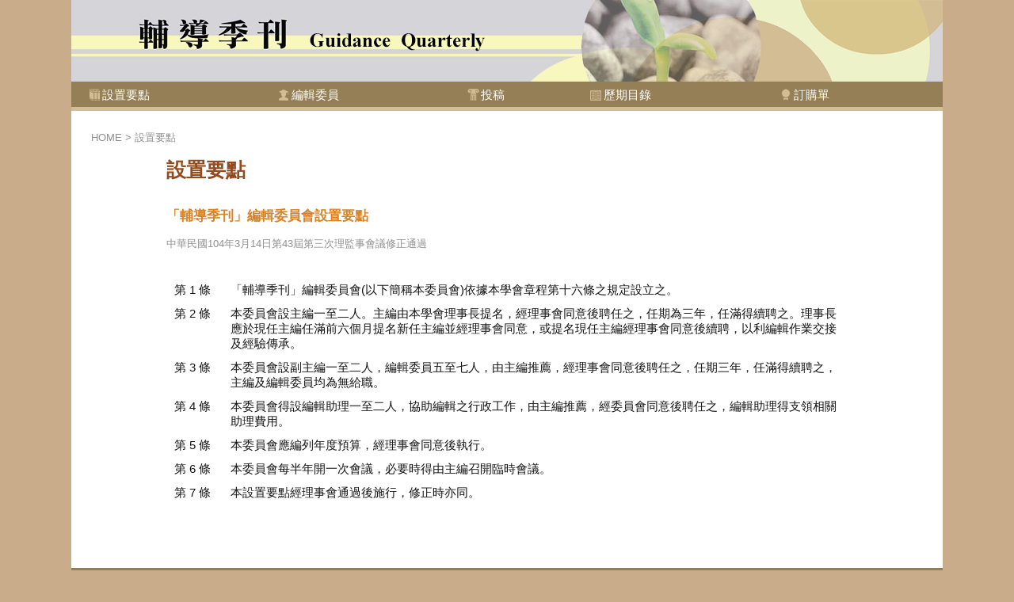

--- FILE ---
content_type: text/html
request_url: https://gq.guidance.org.tw/?action=view_hld_file&show_hld_no=1521788814
body_size: 980
content:
<!DOCTYPE HTML PUBLIC "-//W3C//DTD HTML 4.01 Transitional//EN" "http://www.w3.org/TR/html4/loose.dtd">
<head>
<meta http-equiv="Content-Type" content="text/html; charset=utf-8" />
<title>輔導季刊</title>
<link rel=stylesheet href="css.css" type="text/css">
<base target="_top" />
</head>

<body>
<iframe src="top.html" frameborder="0" height="150" width="1100" scrolling="no" title="主要連結區">此處的內容可能因您的瀏覽器不支援而無法讀取，按下<a href="top.html">讀取文件內容</a>可開啟該文件閱讀，或是您需要使用支援內嵌式框架的瀏覽器。</iframe>
<div class="nav">HOME > 設置要點</div>


<table width="1100" border="0" align="center" cellpadding="0" cellspacing="0" bgcolor="#FFFFFF">
<tr>
  <!--Right-->
<td align="left" valign="top" class="table_5">
<span class="title_ch">設置要點</span>
<span class="title_en"></span>
<br><br><br>


            <!--MAIN-->
            <span class="Text_1" style="color:#D98222; font-weight:bold;">「輔導季刊」編輯委員會設置要點</span><br><br>
            <span class="Text_2">中華民國104年3月14日第43屆第三次理監事會議修正通過</span><br>
            <br><br>
            <table width="100%" border="0" cellspacing="9" style="font-size:15px;">
  <tbody>
    <tr>
      <td width="60" align="left" valign="top">第 1 條</td>
      <td>「輔導季刊」編輯委員會(以下簡稱本委員會)依據本學會章程第十六條之規定設立之。</td>
      </tr>
    <tr>
      <td align="left" valign="top">第 2 條</td>
      <td>本委員會設主編一至二人。主編由本學會理事長提名，經理事會同意後聘任之，任期為三年，任滿得續聘之。理事長應於現任主編任滿前六個月提名新任主編並經理事會同意，或提名現任主編經理事會同意後續聘，以利編輯作業交接及經驗傳承。</td>
      </tr>
          <tr>
      <td align="left" valign="top">第 3 條</td>
      <td>本委員會設副主編一至二人，編輯委員五至七人，由主編推薦，經理事會同意後聘任之，任期三年，任滿得續聘之，主編及編輯委員均為無給職。</td>
      </tr>
          <tr>
      <td align="left" valign="top">第 4 條</td>
      <td>本委員會得設編輯助理一至二人，協助編輯之行政工作，由主編推薦，經委員會同意後聘任之，編輯助理得支領相關助理費用。</td>
      </tr>
      <tr>
      <td align="left" valign="top">第 5 條</td>
      <td>本委員會應編列年度預算，經理事會同意後執行。</td>
      </tr>
      <tr>
      <td align="left" valign="top">第 6 條</td>
      <td>本委員會每半年開一次會議，必要時得由主編召開臨時會議。</td>
      </tr>
      <tr>
      <td align="left" valign="top">第 7 條</td>
      <td>本設置要點經理事會通過後施行，修正時亦同。</td>
      </tr>
  </tbody>
</table>

            <br><br>
     
     
     

</td>
</tr>
</table>


<div class="nav">　　</div>
<iframe src="foot.html" frameborder="0" height="100" width="1100" scrolling="no" title="主要連結區">此處的內容可能因您的瀏覽器不支援而無法讀取，按下<a href="foot.html">讀取文件內容</a>可開啟該文件閱讀，或是您需要使用支援內嵌式框架的瀏覽器。</iframe>


</body>
</html>


--- FILE ---
content_type: text/html
request_url: https://gq.guidance.org.tw/top.html
body_size: 225
content:
<!DOCTYPE HTML PUBLIC "-//W3C//DTD HTML 4.01 Transitional//EN" "http://www.w3.org/TR/html4/loose.dtd">
<head>
<meta http-equiv="Content-Type" content="text/html; charset=utf-8" />
<title>輔導季刊</title>
<link rel=stylesheet href="topcss.css" type="text/css">
<base target="_top" />
</head>

<body>
<table width="1100" border="0" align="center" cellpadding="0" cellspacing="0" summary="排版表格">
<tr>
<td colspan="8"><img src="img/banner.png" width="1100" height="103" alt="輔導季刊" /></td>
</tr>
<tr>
<td align="left" valign="top" class="menu0"></td>

<td align="left" valign="top" class="menu7" width="25%">
<span class="T1"><a href="index.php?action=view&com_no=1441338539">設置要點</a></span><br>
<span class="T2"></span>
</td>
<td align="left" valign="top" class="menu2" width="25%">
<span class="T1"><a href="index.php?action=view&com_no=1441526667">編輯委員</a></span><br>
<span class="T2"></span></td>
<td align="left" valign="top" class="menu3" width="25%">
<span class="T1"><a href="index.php?action=view&com_no=1441350332">投稿</a></span><br>
<span class="T2"></span></td>
<td align="left" valign="top" class="menu4" width="25%">
<span class="T1"><a href="history_lists.php">歷期目錄</a></span><br>
<span class="T2"></span></td>
<td align="left" valign="top" class="menu5" width="25%">
<span class="T1"><a href="index.php?action=view&com_no=1441524137">訂購單</a></span><br>
<span class="T2"></span></td>

<td align="left" valign="top" class="menu0"></td>
</tr>
</table>

</body>
</html>


--- FILE ---
content_type: text/html
request_url: https://gq.guidance.org.tw/foot.html
body_size: 14
content:
<!DOCTYPE HTML PUBLIC "-//W3C//DTD HTML 4.01 Transitional//EN" "http://www.w3.org/TR/html4/loose.dtd">
<head>
<meta http-equiv="Content-Type" content="text/html; charset=utf-8" />
<title>輔導季刊</title>
<link rel=stylesheet href="topcss.css" type="text/css">
<base target="_top" />
</head>

<body>
<table width="1100" border="0" align="center" cellpadding="0" cellspacing="0">
<tr>
<td align="center" valign="middle" class="foot">
輔導季刊<br>
Guidance Quarterly<br><br><br><br><br>
</td>
</tr>
</table>


</body>
</html>


--- FILE ---
content_type: text/css
request_url: https://gq.guidance.org.tw/css.css
body_size: 279
content:
/* CSS Document */
html {
padding:0px;
margin:0px auto;
}
body {
	font-size: 13px;
	font-family: Verdana, Arial, SunSans-Regular, Sans-Serif, "微軟正黑體", "新細明體";
	text-align:center;
	margin:0px;
	padding:0px;
	background-color:#C9AC89;
	color:#151515;
}

.nav {
	width:1050px; 
	margin:0 auto;
	padding:15px 25px; 
	text-align:left;
	color:#909090;
	background-color:#FFFFFF;
	}
	
.submenu {
	width:160px;
	padding:10px;
	margin:0px 0px 5px 25px;
	border:#909090 1px solid;
	background-color:#FFFFFF;
	}

.submenu:hover {
	background-color: #F1EFDC;
	}
.submenu a {color: #151515;text-decoration: none;}
.submenu a:link {color: #151515;text-decoration: none;}
.submenu a:visited {color: #151515;text-decoration: none;}
.submenu a:hover {color: #7d7256;text-decoration: none;}
.submenu a:active {	color: #7d7256;text-decoration: none;}

.title_ch {
	font-size: 25px;
	color:#914B1E;
	font-weight:bold;
	}

.title_en {
	font-size: 17px;
	color:#947f56;
	margin-left:15px;
	}

.Text_1 {
	font-size: 17px;
	
	}
.Text_2 {
	color:#909090;
	}

.table_1 {
	background-color: #947f56;
	color:#EFEFEF;
	padding:3px;
	text-align:center;
	}
.table_2 {
	background-color: #FFFFFF;
	padding:10px 5px;
	text-align:center;
	vertical-align:top;
	}
.table_3 {
	background-color: #FFFFFF;
	padding:10px 5px;
	text-align:left;
	vertical-align:top;
	}
.table_3 a {color: #151515;text-decoration: underline;}
.table_3 a:link {color: #151515;text-decoration: underline;}
.table_3 a:visited {color: #151515;text-decoration: underline;}
.table_3 a:hover {color: #7d7256;text-decoration: none;}
.table_3 a:active {	color: #7d7256;text-decoration: none;}

.table_4 {padding:0px 50px;}

.table_5 {padding:0px 120px;}



--- FILE ---
content_type: text/css
request_url: https://gq.guidance.org.tw/topcss.css
body_size: 180
content:
/* CSS Document */
html {
padding:0px;
margin:0px;
}
body {
	font-size: 13px;
	font-family: Verdana, Arial, SunSans-Regular, Sans-Serif;
	text-align:center;
	margin:0px;
	padding:0px;
	background-color:#FFFFFF;
}
.menu {
	background:url("img/icon_01.png") no-repeat 8px 9px #947f56;
	color:#FFF;
	padding:8px 0px 5px 25px;
	border-bottom:#d2bd95 5px solid;
	}
.menu:hover {
	background:url("img/icon_01.png") no-repeat 8px 9px #544d40;
	border-bottom:#947f56 5px solid;
	}

.menu2 {
	background:url("img/icon_02.png") no-repeat 8px 9px #947f56;
	color:#FFF;
	padding:8px 0px 5px 25px;
	border-bottom:#d2bd95 5px solid;
	}
.menu2:hover {
	background:url("img/icon_02.png") no-repeat 8px 9px #544d40;
	border-bottom:#947f56 5px solid;
	}

.menu3 {
	background:url("img/icon_03.png") no-repeat 8px 9px #947f56;
	color:#FFF;
	padding:8px 0px 5px 25px;
	border-bottom:#d2bd95 5px solid;
	}
.menu3:hover {
	background:url("img/icon_03.png") no-repeat 8px 9px #544d40;
	border-bottom:#947f56 5px solid;
	}

.menu4 {
	background:url("img/icon_04.png") no-repeat 8px 9px #947f56;
	color:#FFF;
	padding:8px 0px 5px 25px;
	border-bottom:#d2bd95 5px solid;
	}
.menu4:hover {
	background:url("img/icon_04.png") no-repeat 8px 9px #544d40;
	border-bottom:#947f56 5px solid;
	}

.menu5 {
	background:url("img/icon_05.png") no-repeat 8px 9px #947f56;
	color:#FFF;
	padding:8px 0px 5px 25px;
	border-bottom:#d2bd95 5px solid;
	}
.menu5:hover {
	background:url("img/icon_05.png") no-repeat 8px 9px #544d40;
	border-bottom:#947f56 5px solid;
	}

.menu6 {
	background:url("img/icon_06.png") no-repeat 8px 9px #947f56;
	color:#FFF;
	padding:8px 0px 5px 25px;
	border-bottom:#d2bd95 5px solid;
	}
.menu6:hover {
	background:url("img/icon_06.png") no-repeat 8px 9px #544d40;
	border-bottom:#947f56 5px solid;
	}

.menu7 {
	background:url("img/icon_07.png") no-repeat 8px 9px #947f56;
	color:#FFF;
	padding:8px 0px 5px 25px;
	border-bottom:#d2bd95 5px solid;
	}
.menu7:hover {
	background:url("img/icon_07.png") no-repeat 8px 9px #544d40;
	border-bottom:#947f56 5px solid;
	}

.menu8 {
	background:url("img/icon_08.png") no-repeat 8px 9px #947f56;
	color:#FFF;
	padding:8px 0px 5px 25px;
	border-bottom:#d2bd95 5px solid;
	}
.menu8:hover {
	background:url("img/icon_08.png") no-repeat 8px 9px #544d40;
	border-bottom:#947f56 5px solid;
	}


.menu0 {
	background-color:#947f56;
	color:#FFF;
	padding:8px 0px 5px 5px;
	border-bottom:#d2bd95 5px solid;
	}




.T1 {font-size: 15px; }
.T2 {font-size: 11px; 
     color:#808080; 
	 line-height:100%;
	 }	

.T1 a {color: #FFF;text-decoration: none;}
.T1 a:link {color: #FFF;text-decoration: none;}
.T1 a:visited {color: #FFF;text-decoration: none;}
.T1 a:hover {color: #FFF;text-decoration: none;}
.T1 a:active {	color: #FFF;text-decoration: none;}

.T2 a {color: #FFF;text-decoration: none;}
.T2 a:link {color: #FFF;text-decoration: none;}
.T2 a:visited {color: #FFF;text-decoration: none;}
.T2 a:hover {color: #FFF;text-decoration: none;}
.T2 a:active {	color: #FFF;text-decoration: none;}


.foot {
	color:#FFF;
	background-color:#947f56;
	padding:15px;
	 }
	 
.TopEnLink {
	position:absolute; top:0px; right:0px;
	background-color:#947f56;
	padding:0px 5px;}
.TopEnLink a {color: #FFF;text-decoration: none;}
.TopEnLink a:link {color: #FFF;text-decoration: none;}
.TopEnLink a:visited {color: #FFF;text-decoration: none;}
.TopEnLink a:hover {color: #FFF;text-decoration: underline;}
.TopEnLink a:active {	color: #FFF;text-decoration: none;}

--- FILE ---
content_type: text/css
request_url: https://gq.guidance.org.tw/topcss.css
body_size: 149
content:
/* CSS Document */
html {
padding:0px;
margin:0px;
}
body {
	font-size: 13px;
	font-family: Verdana, Arial, SunSans-Regular, Sans-Serif;
	text-align:center;
	margin:0px;
	padding:0px;
	background-color:#FFFFFF;
}
.menu {
	background:url("img/icon_01.png") no-repeat 8px 9px #947f56;
	color:#FFF;
	padding:8px 0px 5px 25px;
	border-bottom:#d2bd95 5px solid;
	}
.menu:hover {
	background:url("img/icon_01.png") no-repeat 8px 9px #544d40;
	border-bottom:#947f56 5px solid;
	}

.menu2 {
	background:url("img/icon_02.png") no-repeat 8px 9px #947f56;
	color:#FFF;
	padding:8px 0px 5px 25px;
	border-bottom:#d2bd95 5px solid;
	}
.menu2:hover {
	background:url("img/icon_02.png") no-repeat 8px 9px #544d40;
	border-bottom:#947f56 5px solid;
	}

.menu3 {
	background:url("img/icon_03.png") no-repeat 8px 9px #947f56;
	color:#FFF;
	padding:8px 0px 5px 25px;
	border-bottom:#d2bd95 5px solid;
	}
.menu3:hover {
	background:url("img/icon_03.png") no-repeat 8px 9px #544d40;
	border-bottom:#947f56 5px solid;
	}

.menu4 {
	background:url("img/icon_04.png") no-repeat 8px 9px #947f56;
	color:#FFF;
	padding:8px 0px 5px 25px;
	border-bottom:#d2bd95 5px solid;
	}
.menu4:hover {
	background:url("img/icon_04.png") no-repeat 8px 9px #544d40;
	border-bottom:#947f56 5px solid;
	}

.menu5 {
	background:url("img/icon_05.png") no-repeat 8px 9px #947f56;
	color:#FFF;
	padding:8px 0px 5px 25px;
	border-bottom:#d2bd95 5px solid;
	}
.menu5:hover {
	background:url("img/icon_05.png") no-repeat 8px 9px #544d40;
	border-bottom:#947f56 5px solid;
	}

.menu6 {
	background:url("img/icon_06.png") no-repeat 8px 9px #947f56;
	color:#FFF;
	padding:8px 0px 5px 25px;
	border-bottom:#d2bd95 5px solid;
	}
.menu6:hover {
	background:url("img/icon_06.png") no-repeat 8px 9px #544d40;
	border-bottom:#947f56 5px solid;
	}

.menu7 {
	background:url("img/icon_07.png") no-repeat 8px 9px #947f56;
	color:#FFF;
	padding:8px 0px 5px 25px;
	border-bottom:#d2bd95 5px solid;
	}
.menu7:hover {
	background:url("img/icon_07.png") no-repeat 8px 9px #544d40;
	border-bottom:#947f56 5px solid;
	}

.menu8 {
	background:url("img/icon_08.png") no-repeat 8px 9px #947f56;
	color:#FFF;
	padding:8px 0px 5px 25px;
	border-bottom:#d2bd95 5px solid;
	}
.menu8:hover {
	background:url("img/icon_08.png") no-repeat 8px 9px #544d40;
	border-bottom:#947f56 5px solid;
	}


.menu0 {
	background-color:#947f56;
	color:#FFF;
	padding:8px 0px 5px 5px;
	border-bottom:#d2bd95 5px solid;
	}




.T1 {font-size: 15px; }
.T2 {font-size: 11px; 
     color:#808080; 
	 line-height:100%;
	 }	

.T1 a {color: #FFF;text-decoration: none;}
.T1 a:link {color: #FFF;text-decoration: none;}
.T1 a:visited {color: #FFF;text-decoration: none;}
.T1 a:hover {color: #FFF;text-decoration: none;}
.T1 a:active {	color: #FFF;text-decoration: none;}

.T2 a {color: #FFF;text-decoration: none;}
.T2 a:link {color: #FFF;text-decoration: none;}
.T2 a:visited {color: #FFF;text-decoration: none;}
.T2 a:hover {color: #FFF;text-decoration: none;}
.T2 a:active {	color: #FFF;text-decoration: none;}


.foot {
	color:#FFF;
	background-color:#947f56;
	padding:15px;
	 }
	 
.TopEnLink {
	position:absolute; top:0px; right:0px;
	background-color:#947f56;
	padding:0px 5px;}
.TopEnLink a {color: #FFF;text-decoration: none;}
.TopEnLink a:link {color: #FFF;text-decoration: none;}
.TopEnLink a:visited {color: #FFF;text-decoration: none;}
.TopEnLink a:hover {color: #FFF;text-decoration: underline;}
.TopEnLink a:active {	color: #FFF;text-decoration: none;}